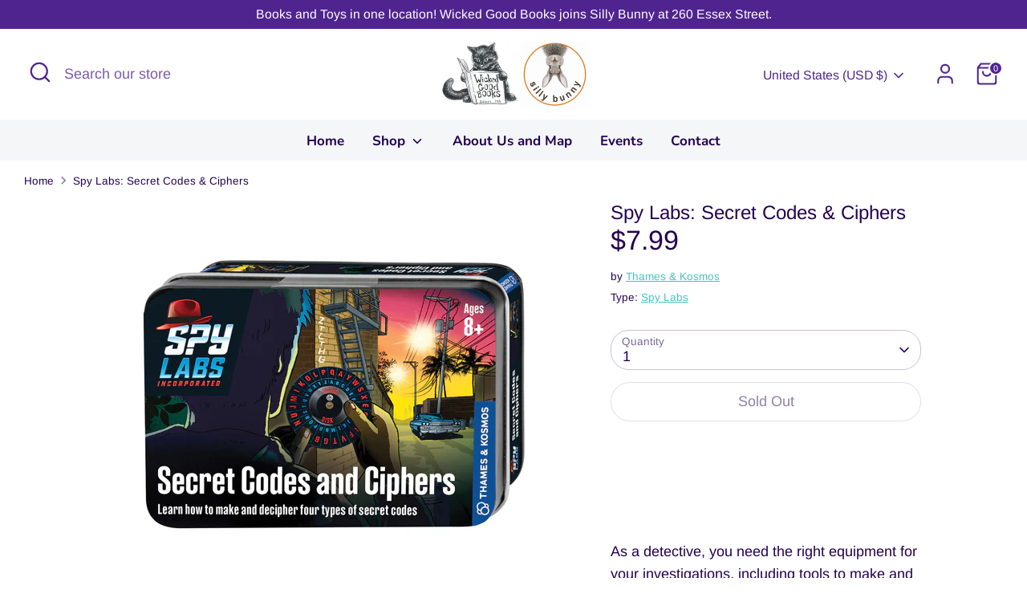

--- FILE ---
content_type: text/html; charset=UTF-8
request_url: https://beeapp.me/easycustomfield/ajaxLoadAdditionalPriceVariantId/sillybunnysalem.myshopify.com
body_size: 106
content:
  49833828385061